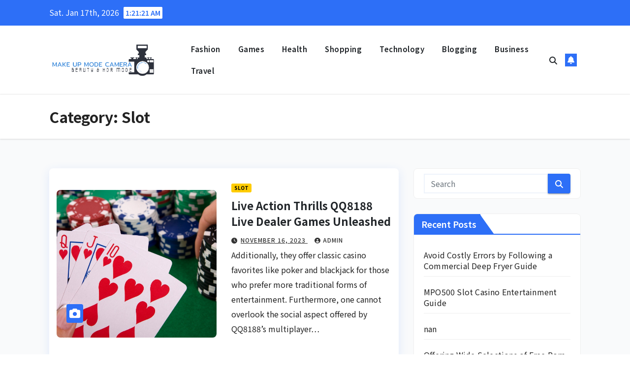

--- FILE ---
content_type: text/html; charset=UTF-8
request_url: https://makeupmodecamera.com/category/slot/
body_size: 9806
content:
<!DOCTYPE html>
<html lang="en-US">
<head>
<meta charset="UTF-8">
<meta name="viewport" content="width=device-width, initial-scale=1">
<link rel="profile" href="https://gmpg.org/xfn/11">
<title>Slot &#8211; Make Up Mode Camera</title>
<meta name='robots' content='max-image-preview:large' />
<link rel='dns-prefetch' href='//fonts.googleapis.com' />
<link rel="alternate" type="application/rss+xml" title="Make Up Mode Camera &raquo; Feed" href="https://makeupmodecamera.com/feed/" />
<link rel="alternate" type="application/rss+xml" title="Make Up Mode Camera &raquo; Slot Category Feed" href="https://makeupmodecamera.com/category/slot/feed/" />
<style id='wp-img-auto-sizes-contain-inline-css'>
img:is([sizes=auto i],[sizes^="auto," i]){contain-intrinsic-size:3000px 1500px}
/*# sourceURL=wp-img-auto-sizes-contain-inline-css */
</style>

<style id='wp-emoji-styles-inline-css'>

	img.wp-smiley, img.emoji {
		display: inline !important;
		border: none !important;
		box-shadow: none !important;
		height: 1em !important;
		width: 1em !important;
		margin: 0 0.07em !important;
		vertical-align: -0.1em !important;
		background: none !important;
		padding: 0 !important;
	}
/*# sourceURL=wp-emoji-styles-inline-css */
</style>
<link rel='stylesheet' id='wp-block-library-css' href='https://makeupmodecamera.com/wp-includes/css/dist/block-library/style.min.css?ver=6.9' media='all' />
<style id='global-styles-inline-css'>
:root{--wp--preset--aspect-ratio--square: 1;--wp--preset--aspect-ratio--4-3: 4/3;--wp--preset--aspect-ratio--3-4: 3/4;--wp--preset--aspect-ratio--3-2: 3/2;--wp--preset--aspect-ratio--2-3: 2/3;--wp--preset--aspect-ratio--16-9: 16/9;--wp--preset--aspect-ratio--9-16: 9/16;--wp--preset--color--black: #000000;--wp--preset--color--cyan-bluish-gray: #abb8c3;--wp--preset--color--white: #ffffff;--wp--preset--color--pale-pink: #f78da7;--wp--preset--color--vivid-red: #cf2e2e;--wp--preset--color--luminous-vivid-orange: #ff6900;--wp--preset--color--luminous-vivid-amber: #fcb900;--wp--preset--color--light-green-cyan: #7bdcb5;--wp--preset--color--vivid-green-cyan: #00d084;--wp--preset--color--pale-cyan-blue: #8ed1fc;--wp--preset--color--vivid-cyan-blue: #0693e3;--wp--preset--color--vivid-purple: #9b51e0;--wp--preset--gradient--vivid-cyan-blue-to-vivid-purple: linear-gradient(135deg,rgb(6,147,227) 0%,rgb(155,81,224) 100%);--wp--preset--gradient--light-green-cyan-to-vivid-green-cyan: linear-gradient(135deg,rgb(122,220,180) 0%,rgb(0,208,130) 100%);--wp--preset--gradient--luminous-vivid-amber-to-luminous-vivid-orange: linear-gradient(135deg,rgb(252,185,0) 0%,rgb(255,105,0) 100%);--wp--preset--gradient--luminous-vivid-orange-to-vivid-red: linear-gradient(135deg,rgb(255,105,0) 0%,rgb(207,46,46) 100%);--wp--preset--gradient--very-light-gray-to-cyan-bluish-gray: linear-gradient(135deg,rgb(238,238,238) 0%,rgb(169,184,195) 100%);--wp--preset--gradient--cool-to-warm-spectrum: linear-gradient(135deg,rgb(74,234,220) 0%,rgb(151,120,209) 20%,rgb(207,42,186) 40%,rgb(238,44,130) 60%,rgb(251,105,98) 80%,rgb(254,248,76) 100%);--wp--preset--gradient--blush-light-purple: linear-gradient(135deg,rgb(255,206,236) 0%,rgb(152,150,240) 100%);--wp--preset--gradient--blush-bordeaux: linear-gradient(135deg,rgb(254,205,165) 0%,rgb(254,45,45) 50%,rgb(107,0,62) 100%);--wp--preset--gradient--luminous-dusk: linear-gradient(135deg,rgb(255,203,112) 0%,rgb(199,81,192) 50%,rgb(65,88,208) 100%);--wp--preset--gradient--pale-ocean: linear-gradient(135deg,rgb(255,245,203) 0%,rgb(182,227,212) 50%,rgb(51,167,181) 100%);--wp--preset--gradient--electric-grass: linear-gradient(135deg,rgb(202,248,128) 0%,rgb(113,206,126) 100%);--wp--preset--gradient--midnight: linear-gradient(135deg,rgb(2,3,129) 0%,rgb(40,116,252) 100%);--wp--preset--font-size--small: 13px;--wp--preset--font-size--medium: 20px;--wp--preset--font-size--large: 36px;--wp--preset--font-size--x-large: 42px;--wp--preset--spacing--20: 0.44rem;--wp--preset--spacing--30: 0.67rem;--wp--preset--spacing--40: 1rem;--wp--preset--spacing--50: 1.5rem;--wp--preset--spacing--60: 2.25rem;--wp--preset--spacing--70: 3.38rem;--wp--preset--spacing--80: 5.06rem;--wp--preset--shadow--natural: 6px 6px 9px rgba(0, 0, 0, 0.2);--wp--preset--shadow--deep: 12px 12px 50px rgba(0, 0, 0, 0.4);--wp--preset--shadow--sharp: 6px 6px 0px rgba(0, 0, 0, 0.2);--wp--preset--shadow--outlined: 6px 6px 0px -3px rgb(255, 255, 255), 6px 6px rgb(0, 0, 0);--wp--preset--shadow--crisp: 6px 6px 0px rgb(0, 0, 0);}:root :where(.is-layout-flow) > :first-child{margin-block-start: 0;}:root :where(.is-layout-flow) > :last-child{margin-block-end: 0;}:root :where(.is-layout-flow) > *{margin-block-start: 24px;margin-block-end: 0;}:root :where(.is-layout-constrained) > :first-child{margin-block-start: 0;}:root :where(.is-layout-constrained) > :last-child{margin-block-end: 0;}:root :where(.is-layout-constrained) > *{margin-block-start: 24px;margin-block-end: 0;}:root :where(.is-layout-flex){gap: 24px;}:root :where(.is-layout-grid){gap: 24px;}body .is-layout-flex{display: flex;}.is-layout-flex{flex-wrap: wrap;align-items: center;}.is-layout-flex > :is(*, div){margin: 0;}body .is-layout-grid{display: grid;}.is-layout-grid > :is(*, div){margin: 0;}.has-black-color{color: var(--wp--preset--color--black) !important;}.has-cyan-bluish-gray-color{color: var(--wp--preset--color--cyan-bluish-gray) !important;}.has-white-color{color: var(--wp--preset--color--white) !important;}.has-pale-pink-color{color: var(--wp--preset--color--pale-pink) !important;}.has-vivid-red-color{color: var(--wp--preset--color--vivid-red) !important;}.has-luminous-vivid-orange-color{color: var(--wp--preset--color--luminous-vivid-orange) !important;}.has-luminous-vivid-amber-color{color: var(--wp--preset--color--luminous-vivid-amber) !important;}.has-light-green-cyan-color{color: var(--wp--preset--color--light-green-cyan) !important;}.has-vivid-green-cyan-color{color: var(--wp--preset--color--vivid-green-cyan) !important;}.has-pale-cyan-blue-color{color: var(--wp--preset--color--pale-cyan-blue) !important;}.has-vivid-cyan-blue-color{color: var(--wp--preset--color--vivid-cyan-blue) !important;}.has-vivid-purple-color{color: var(--wp--preset--color--vivid-purple) !important;}.has-black-background-color{background-color: var(--wp--preset--color--black) !important;}.has-cyan-bluish-gray-background-color{background-color: var(--wp--preset--color--cyan-bluish-gray) !important;}.has-white-background-color{background-color: var(--wp--preset--color--white) !important;}.has-pale-pink-background-color{background-color: var(--wp--preset--color--pale-pink) !important;}.has-vivid-red-background-color{background-color: var(--wp--preset--color--vivid-red) !important;}.has-luminous-vivid-orange-background-color{background-color: var(--wp--preset--color--luminous-vivid-orange) !important;}.has-luminous-vivid-amber-background-color{background-color: var(--wp--preset--color--luminous-vivid-amber) !important;}.has-light-green-cyan-background-color{background-color: var(--wp--preset--color--light-green-cyan) !important;}.has-vivid-green-cyan-background-color{background-color: var(--wp--preset--color--vivid-green-cyan) !important;}.has-pale-cyan-blue-background-color{background-color: var(--wp--preset--color--pale-cyan-blue) !important;}.has-vivid-cyan-blue-background-color{background-color: var(--wp--preset--color--vivid-cyan-blue) !important;}.has-vivid-purple-background-color{background-color: var(--wp--preset--color--vivid-purple) !important;}.has-black-border-color{border-color: var(--wp--preset--color--black) !important;}.has-cyan-bluish-gray-border-color{border-color: var(--wp--preset--color--cyan-bluish-gray) !important;}.has-white-border-color{border-color: var(--wp--preset--color--white) !important;}.has-pale-pink-border-color{border-color: var(--wp--preset--color--pale-pink) !important;}.has-vivid-red-border-color{border-color: var(--wp--preset--color--vivid-red) !important;}.has-luminous-vivid-orange-border-color{border-color: var(--wp--preset--color--luminous-vivid-orange) !important;}.has-luminous-vivid-amber-border-color{border-color: var(--wp--preset--color--luminous-vivid-amber) !important;}.has-light-green-cyan-border-color{border-color: var(--wp--preset--color--light-green-cyan) !important;}.has-vivid-green-cyan-border-color{border-color: var(--wp--preset--color--vivid-green-cyan) !important;}.has-pale-cyan-blue-border-color{border-color: var(--wp--preset--color--pale-cyan-blue) !important;}.has-vivid-cyan-blue-border-color{border-color: var(--wp--preset--color--vivid-cyan-blue) !important;}.has-vivid-purple-border-color{border-color: var(--wp--preset--color--vivid-purple) !important;}.has-vivid-cyan-blue-to-vivid-purple-gradient-background{background: var(--wp--preset--gradient--vivid-cyan-blue-to-vivid-purple) !important;}.has-light-green-cyan-to-vivid-green-cyan-gradient-background{background: var(--wp--preset--gradient--light-green-cyan-to-vivid-green-cyan) !important;}.has-luminous-vivid-amber-to-luminous-vivid-orange-gradient-background{background: var(--wp--preset--gradient--luminous-vivid-amber-to-luminous-vivid-orange) !important;}.has-luminous-vivid-orange-to-vivid-red-gradient-background{background: var(--wp--preset--gradient--luminous-vivid-orange-to-vivid-red) !important;}.has-very-light-gray-to-cyan-bluish-gray-gradient-background{background: var(--wp--preset--gradient--very-light-gray-to-cyan-bluish-gray) !important;}.has-cool-to-warm-spectrum-gradient-background{background: var(--wp--preset--gradient--cool-to-warm-spectrum) !important;}.has-blush-light-purple-gradient-background{background: var(--wp--preset--gradient--blush-light-purple) !important;}.has-blush-bordeaux-gradient-background{background: var(--wp--preset--gradient--blush-bordeaux) !important;}.has-luminous-dusk-gradient-background{background: var(--wp--preset--gradient--luminous-dusk) !important;}.has-pale-ocean-gradient-background{background: var(--wp--preset--gradient--pale-ocean) !important;}.has-electric-grass-gradient-background{background: var(--wp--preset--gradient--electric-grass) !important;}.has-midnight-gradient-background{background: var(--wp--preset--gradient--midnight) !important;}.has-small-font-size{font-size: var(--wp--preset--font-size--small) !important;}.has-medium-font-size{font-size: var(--wp--preset--font-size--medium) !important;}.has-large-font-size{font-size: var(--wp--preset--font-size--large) !important;}.has-x-large-font-size{font-size: var(--wp--preset--font-size--x-large) !important;}
/*# sourceURL=global-styles-inline-css */
</style>

<style id='classic-theme-styles-inline-css'>
/*! This file is auto-generated */
.wp-block-button__link{color:#fff;background-color:#32373c;border-radius:9999px;box-shadow:none;text-decoration:none;padding:calc(.667em + 2px) calc(1.333em + 2px);font-size:1.125em}.wp-block-file__button{background:#32373c;color:#fff;text-decoration:none}
/*# sourceURL=/wp-includes/css/classic-themes.min.css */
</style>
<link rel='stylesheet' id='newsup-fonts-css' href='//fonts.googleapis.com/css?family=Montserrat%3A400%2C500%2C700%2C800%7CWork%2BSans%3A300%2C400%2C500%2C600%2C700%2C800%2C900%26display%3Dswap&#038;subset=latin%2Clatin-ext' media='all' />
<link rel='stylesheet' id='bootstrap-css' href='https://makeupmodecamera.com/wp-content/themes/newsup/css/bootstrap.css?ver=6.9' media='all' />
<link rel='stylesheet' id='newsup-style-css' href='https://makeupmodecamera.com/wp-content/themes/news-rift/style.css?ver=6.9' media='all' />
<link rel='stylesheet' id='font-awesome-5-all-css' href='https://makeupmodecamera.com/wp-content/themes/newsup/css/font-awesome/css/all.min.css?ver=6.9' media='all' />
<link rel='stylesheet' id='font-awesome-4-shim-css' href='https://makeupmodecamera.com/wp-content/themes/newsup/css/font-awesome/css/v4-shims.min.css?ver=6.9' media='all' />
<link rel='stylesheet' id='owl-carousel-css' href='https://makeupmodecamera.com/wp-content/themes/newsup/css/owl.carousel.css?ver=6.9' media='all' />
<link rel='stylesheet' id='smartmenus-css' href='https://makeupmodecamera.com/wp-content/themes/newsup/css/jquery.smartmenus.bootstrap.css?ver=6.9' media='all' />
<link rel='stylesheet' id='newsup-custom-css-css' href='https://makeupmodecamera.com/wp-content/themes/newsup/inc/ansar/customize/css/customizer.css?ver=1.0' media='all' />
<link rel='stylesheet' id='news-rift-fonts-css' href='//fonts.googleapis.com/css?family=Noto+Sans+JP%3A300%2C400%2C500%2C600%2C700%2C800%2C900&#038;subset=latin%2Clatin-ext' media='all' />
<link rel='stylesheet' id='newsup-style-parent-css' href='https://makeupmodecamera.com/wp-content/themes/newsup/style.css?ver=6.9' media='all' />
<link rel='stylesheet' id='news-rift-style-css' href='https://makeupmodecamera.com/wp-content/themes/news-rift/style.css?ver=1.0' media='all' />
<link rel='stylesheet' id='news-rift-default-css-css' href='https://makeupmodecamera.com/wp-content/themes/news-rift/css/colors/default.css?ver=6.9' media='all' />
<script src="https://makeupmodecamera.com/wp-includes/js/jquery/jquery.min.js?ver=3.7.1" id="jquery-core-js"></script>
<script src="https://makeupmodecamera.com/wp-includes/js/jquery/jquery-migrate.min.js?ver=3.4.1" id="jquery-migrate-js"></script>
<script src="https://makeupmodecamera.com/wp-content/themes/newsup/js/navigation.js?ver=6.9" id="newsup-navigation-js"></script>
<script src="https://makeupmodecamera.com/wp-content/themes/newsup/js/bootstrap.js?ver=6.9" id="bootstrap-js"></script>
<script src="https://makeupmodecamera.com/wp-content/themes/newsup/js/owl.carousel.min.js?ver=6.9" id="owl-carousel-min-js"></script>
<script src="https://makeupmodecamera.com/wp-content/themes/newsup/js/jquery.smartmenus.js?ver=6.9" id="smartmenus-js-js"></script>
<script src="https://makeupmodecamera.com/wp-content/themes/newsup/js/jquery.smartmenus.bootstrap.js?ver=6.9" id="bootstrap-smartmenus-js-js"></script>
<script src="https://makeupmodecamera.com/wp-content/themes/newsup/js/jquery.marquee.js?ver=6.9" id="newsup-marquee-js-js"></script>
<script src="https://makeupmodecamera.com/wp-content/themes/newsup/js/main.js?ver=6.9" id="newsup-main-js-js"></script>
<link rel="https://api.w.org/" href="https://makeupmodecamera.com/wp-json/" /><link rel="alternate" title="JSON" type="application/json" href="https://makeupmodecamera.com/wp-json/wp/v2/categories/13" /><link rel="EditURI" type="application/rsd+xml" title="RSD" href="https://makeupmodecamera.com/xmlrpc.php?rsd" />
<meta name="generator" content="WordPress 6.9" />
 
<style type="text/css" id="custom-background-css">
    .wrapper { background-color: #f9fafb; }
</style>
    <style type="text/css">
            .site-title,
        .site-description {
            position: absolute;
            clip: rect(1px, 1px, 1px, 1px);
        }
        </style>
    <link rel="icon" href="https://makeupmodecamera.com/wp-content/uploads/2023/03/cropped-Beauty___HDR_Mode-removebg-preview-32x32.png" sizes="32x32" />
<link rel="icon" href="https://makeupmodecamera.com/wp-content/uploads/2023/03/cropped-Beauty___HDR_Mode-removebg-preview-192x192.png" sizes="192x192" />
<link rel="apple-touch-icon" href="https://makeupmodecamera.com/wp-content/uploads/2023/03/cropped-Beauty___HDR_Mode-removebg-preview-180x180.png" />
<meta name="msapplication-TileImage" content="https://makeupmodecamera.com/wp-content/uploads/2023/03/cropped-Beauty___HDR_Mode-removebg-preview-270x270.png" />
</head>
<body class="archive category category-slot category-13 wp-custom-logo wp-embed-responsive wp-theme-newsup wp-child-theme-news-rift hfeed ta-hide-date-author-in-list" >
<div id="page" class="site">
<a class="skip-link screen-reader-text" href="#content">
Skip to content</a>
  <div class="wrapper" id="custom-background-css">
  <header class="mg-standhead mg-headwidget"> 
    <!--==================== TOP BAR ====================-->
    <div class="mg-head-detail hidden-xs">
    <div class="container-fluid">
        <div class="row align-items-center">
            <div class="col-md-6 col-xs-12">
                <ul class="info-left">
                                <li>Sat. Jan 17th, 2026                 <span  id="time" class="time"></span>
                        </li>
                        </ul>
            </div>
            <div class="col-md-6 col-xs-12">
                <ul class="mg-social info-right">
                                    </ul>
            </div>
        </div>
    </div>
</div>
    <div class="clearfix"></div>
      <!-- Main Menu Area-->
      <div class="mg-main-nav">
        <nav class="navbar navbar-expand-lg navbar-wp">
          <div class="container-fluid">
            <div class="navbar-header col-lg-3 text-center text-lg-left px-0">
              <div class="site-logo">
                <a href="https://makeupmodecamera.com/" class="navbar-brand" rel="home"><img width="371" height="117" src="https://makeupmodecamera.com/wp-content/uploads/2023/03/Beauty___HDR_Mode-removebg-preview.png" class="custom-logo" alt="Make Up Mode Camera" decoding="async" srcset="https://makeupmodecamera.com/wp-content/uploads/2023/03/Beauty___HDR_Mode-removebg-preview.png 371w, https://makeupmodecamera.com/wp-content/uploads/2023/03/Beauty___HDR_Mode-removebg-preview-300x95.png 300w" sizes="(max-width: 371px) 100vw, 371px" /></a>              </div>
              <div class="site-branding-text d-none">
                                  <p class="site-title"> <a href="https://makeupmodecamera.com/" rel="home">Make Up Mode Camera</a></p>
                                  <p class="site-description">Beauty &amp; HDR Mode</p>
              </div>
            </div>
            <!-- Navigation -->
            <!-- left nav -->
            <!-- mobi header -->
            <div class="m-header align-items-center">
                            <a class="mobilehomebtn" href="https://makeupmodecamera.com"><span class="fa-solid fa-house-chimney"></span></a>
              <!-- navbar-toggle -->
              <button class="navbar-toggler mx-auto" type="button" data-toggle="collapse" data-target="#navbar-wp" aria-controls="navbarSupportedContent" aria-expanded="false" aria-label="Toggle navigation">
                <span class="burger">
                  <span class="burger-line"></span>
                  <span class="burger-line"></span>
                  <span class="burger-line"></span>
                </span>
              </button>
              <!-- /navbar-toggle -->
                          <div class="dropdown show mg-search-box pr-2">
                <a class="dropdown-toggle msearch ml-auto" href="#" role="button" id="dropdownMenuLink" data-toggle="dropdown" aria-haspopup="true" aria-expanded="false">
                <i class="fas fa-search"></i>
                </a> 
                <div class="dropdown-menu searchinner" aria-labelledby="dropdownMenuLink">
                    <form role="search" method="get" id="searchform" action="https://makeupmodecamera.com/">
  <div class="input-group">
    <input type="search" class="form-control" placeholder="Search" value="" name="s" />
    <span class="input-group-btn btn-default">
    <button type="submit" class="btn"> <i class="fas fa-search"></i> </button>
    </span> </div>
</form>                </div>
            </div>
                  <a href="#" target="_blank" class="btn-bell btn-theme mx-2"><i class="fa fa-bell"></i></a>
                    </div> 
            <!-- /left nav -->
            <div class="collapse navbar-collapse" id="navbar-wp">
              <div class="d-md-block">
                <ul id="menu-primary" class="nav navbar-nav mr-auto "><li class="active home"><a class="homebtn" href="https://makeupmodecamera.com"><span class='fa-solid fa-house-chimney'></span></a></li><li id="menu-item-9" class="menu-item menu-item-type-taxonomy menu-item-object-category menu-item-9"><a class="nav-link" title="Fashion" href="https://makeupmodecamera.com/category/fashion/">Fashion</a></li>
<li id="menu-item-10" class="menu-item menu-item-type-taxonomy menu-item-object-category menu-item-10"><a class="nav-link" title="Games" href="https://makeupmodecamera.com/category/games/">Games</a></li>
<li id="menu-item-11" class="menu-item menu-item-type-taxonomy menu-item-object-category menu-item-11"><a class="nav-link" title="Health" href="https://makeupmodecamera.com/category/health/">Health</a></li>
<li id="menu-item-12" class="menu-item menu-item-type-taxonomy menu-item-object-category menu-item-12"><a class="nav-link" title="Shopping" href="https://makeupmodecamera.com/category/shopping/">Shopping</a></li>
<li id="menu-item-13" class="menu-item menu-item-type-taxonomy menu-item-object-category menu-item-13"><a class="nav-link" title="Technology" href="https://makeupmodecamera.com/category/technology/">Technology</a></li>
<li id="menu-item-14" class="menu-item menu-item-type-taxonomy menu-item-object-category menu-item-14"><a class="nav-link" title="Blogging" href="https://makeupmodecamera.com/category/blogging/">Blogging</a></li>
<li id="menu-item-15" class="menu-item menu-item-type-taxonomy menu-item-object-category menu-item-15"><a class="nav-link" title="Business" href="https://makeupmodecamera.com/category/business/">Business</a></li>
<li id="menu-item-61" class="menu-item menu-item-type-taxonomy menu-item-object-category menu-item-61"><a class="nav-link" title="Travel" href="https://makeupmodecamera.com/category/travel/">Travel</a></li>
</ul>              </div>
            </div>
            <!-- Right nav -->
            <!-- desk header -->
            <div class="desk-header pl-3 ml-auto my-2 my-lg-0 position-relative align-items-center">
                          <div class="dropdown show mg-search-box pr-2">
                <a class="dropdown-toggle msearch ml-auto" href="#" role="button" id="dropdownMenuLink" data-toggle="dropdown" aria-haspopup="true" aria-expanded="false">
                <i class="fas fa-search"></i>
                </a> 
                <div class="dropdown-menu searchinner" aria-labelledby="dropdownMenuLink">
                    <form role="search" method="get" id="searchform" action="https://makeupmodecamera.com/">
  <div class="input-group">
    <input type="search" class="form-control" placeholder="Search" value="" name="s" />
    <span class="input-group-btn btn-default">
    <button type="submit" class="btn"> <i class="fas fa-search"></i> </button>
    </span> </div>
</form>                </div>
            </div>
                  <a href="#" target="_blank" class="btn-bell btn-theme mx-2"><i class="fa fa-bell"></i></a>
                    </div>
            <!-- /Right nav -->
          </div>
        </nav>
      </div>
      <!--/main Menu Area-->
  </header>


<div class="clearfix"></div>
 <!--==================== Newsup breadcrumb section ====================-->
<div class="mg-breadcrumb-section" style='background: url("https://makeupmodecamera.com/wp-content/themes/news-rift/images/head-back.jpg" ) repeat scroll center 0 #143745;'>
   <div class="overlay">       <div class="container-fluid">
        <div class="row">
          <div class="col-md-12 col-sm-12">
            <div class="mg-breadcrumb-title">
              <h1 class="title">Category: <span>Slot</span></h1>            </div>
          </div>
        </div>
      </div>
   </div> </div>
<div class="clearfix"></div><!--container-->
    <div id="content" class="container-fluid archive-class">
        <!--row-->
            <div class="row">
                                    <div class="col-md-8">
                <!-- mg-posts-sec mg-posts-modul-6 -->
<div class="mg-posts-sec mg-posts-modul-6">
    <!-- mg-posts-sec-inner -->
    <div class="mg-posts-sec-inner">
                    <article id="post-262" class="d-md-flex mg-posts-sec-post align-items-center post-262 post type-post status-publish format-standard has-post-thumbnail hentry category-slot tag-qq8188">
                        <div class="col-12 col-md-6">
            <div class="mg-post-thumb back-img md" style="background-image: url('https://makeupmodecamera.com/wp-content/uploads/2023/11/ia_100000012050.jpg');">
                <span class="post-form"><i class="fas fa-camera"></i></span>                <a class="link-div" href="https://makeupmodecamera.com/live-action-thrills-qq8188-live-dealer-games-unleashed/"></a>
            </div> 
        </div>
                        <div class="mg-sec-top-post py-3 col">
                    <div class="mg-blog-category"><a class="newsup-categories category-color-1" href="https://makeupmodecamera.com/category/slot/" alt="View all posts in Slot"> 
                                 Slot
                             </a></div> 
                    <h4 class="entry-title title"><a href="https://makeupmodecamera.com/live-action-thrills-qq8188-live-dealer-games-unleashed/">Live Action Thrills QQ8188 Live Dealer Games Unleashed</a></h4>
                            <div class="mg-blog-meta"> 
                    <span class="mg-blog-date"><i class="fas fa-clock"></i>
            <a href="https://makeupmodecamera.com/2023/11/">
                November 16, 2023            </a>
        </span>
            <a class="auth" href="https://makeupmodecamera.com/author/admin/">
            <i class="fas fa-user-circle"></i>admin        </a>
            </div> 
                        <div class="mg-content">
                        <p>Additionally, they offer classic casino favorites like poker and blackjack for those who prefer more traditional forms of entertainment. Furthermore, one cannot overlook the social aspect offered by QQ8188&#8217;s multiplayer&hellip;</p>
                    </div>
                </div>
            </article>
                    <article id="post-159" class="d-md-flex mg-posts-sec-post align-items-center post-159 post type-post status-publish format-standard has-post-thumbnail hentry category-slot tag-situs-slot-gacor">
                        <div class="col-12 col-md-6">
            <div class="mg-post-thumb back-img md" style="background-image: url('https://makeupmodecamera.com/wp-content/uploads/2023/07/374.png');">
                <span class="post-form"><i class="fas fa-camera"></i></span>                <a class="link-div" href="https://makeupmodecamera.com/mastering-slot-gacor-gampang-menang-techniques-for-success/"></a>
            </div> 
        </div>
                        <div class="mg-sec-top-post py-3 col">
                    <div class="mg-blog-category"><a class="newsup-categories category-color-1" href="https://makeupmodecamera.com/category/slot/" alt="View all posts in Slot"> 
                                 Slot
                             </a></div> 
                    <h4 class="entry-title title"><a href="https://makeupmodecamera.com/mastering-slot-gacor-gampang-menang-techniques-for-success/">Mastering Slot Gacor Gampang Menang Techniques for Success</a></h4>
                            <div class="mg-blog-meta"> 
                    <span class="mg-blog-date"><i class="fas fa-clock"></i>
            <a href="https://makeupmodecamera.com/2023/07/">
                July 14, 2023            </a>
        </span>
            <a class="auth" href="https://makeupmodecamera.com/author/admin/">
            <i class="fas fa-user-circle"></i>admin        </a>
            </div> 
                        <div class="mg-content">
                        <p>In conclusion, while the concept of Slot Gacor Hari Ini may excite and intrigue slot enthusiasts, it&#8217;s important to approach it with a level-headed perspective. Researching and selecting slots based&hellip;</p>
                    </div>
                </div>
            </article>
                    <article id="post-162" class="d-md-flex mg-posts-sec-post align-items-center post-162 post type-post status-publish format-standard has-post-thumbnail hentry category-slot tag-slot-gacor">
                        <div class="col-12 col-md-6">
            <div class="mg-post-thumb back-img md" style="background-image: url('https://makeupmodecamera.com/wp-content/uploads/2023/07/111-136.jpg');">
                <span class="post-form"><i class="fas fa-camera"></i></span>                <a class="link-div" href="https://makeupmodecamera.com/longhorndbqyour-source-for-situs-slot-gacor-reviews-and-recommendations/"></a>
            </div> 
        </div>
                        <div class="mg-sec-top-post py-3 col">
                    <div class="mg-blog-category"><a class="newsup-categories category-color-1" href="https://makeupmodecamera.com/category/slot/" alt="View all posts in Slot"> 
                                 Slot
                             </a></div> 
                    <h4 class="entry-title title"><a href="https://makeupmodecamera.com/longhorndbqyour-source-for-situs-slot-gacor-reviews-and-recommendations/">LonghorndbqYour Source for Situs Slot Gacor Reviews and Recommendations</a></h4>
                            <div class="mg-blog-meta"> 
                    <span class="mg-blog-date"><i class="fas fa-clock"></i>
            <a href="https://makeupmodecamera.com/2023/07/">
                July 10, 2023            </a>
        </span>
            <a class="auth" href="https://makeupmodecamera.com/author/admin/">
            <i class="fas fa-user-circle"></i>admin        </a>
            </div> 
                        <div class="mg-content">
                        <p>It has become a popular term among Indonesian gamblers who are constantly on the lookout for the most lucrative slot games of the day. With countless online casinos offering a&hellip;</p>
                    </div>
                </div>
            </article>
                    <article id="post-155" class="d-md-flex mg-posts-sec-post align-items-center post-155 post type-post status-publish format-standard has-post-thumbnail hentry category-slot tag-bonus-new-member-100">
                        <div class="col-12 col-md-6">
            <div class="mg-post-thumb back-img md" style="background-image: url('https://makeupmodecamera.com/wp-content/uploads/2023/06/329.jpg');">
                <span class="post-form"><i class="fas fa-camera"></i></span>                <a class="link-div" href="https://makeupmodecamera.com/demystifying-slot-bonus-understanding-how-it-works/"></a>
            </div> 
        </div>
                        <div class="mg-sec-top-post py-3 col">
                    <div class="mg-blog-category"><a class="newsup-categories category-color-1" href="https://makeupmodecamera.com/category/slot/" alt="View all posts in Slot"> 
                                 Slot
                             </a></div> 
                    <h4 class="entry-title title"><a href="https://makeupmodecamera.com/demystifying-slot-bonus-understanding-how-it-works/">Demystifying Slot Bonus Understanding How It Works</a></h4>
                            <div class="mg-blog-meta"> 
                    <span class="mg-blog-date"><i class="fas fa-clock"></i>
            <a href="https://makeupmodecamera.com/2023/07/">
                July 5, 2023            </a>
        </span>
            <a class="auth" href="https://makeupmodecamera.com/author/admin/">
            <i class="fas fa-user-circle"></i>admin        </a>
            </div> 
                        <div class="mg-content">
                        <p>Enjoy the immersive gameplay, exciting features, and the chance to win real money using your bonus funds or free spins. Remember, each online casino may have slightly different procedures for&hellip;</p>
                    </div>
                </div>
            </article>
                    <article id="post-150" class="d-md-flex mg-posts-sec-post align-items-center post-150 post type-post status-publish format-standard has-post-thumbnail hentry category-slot tag-tridewi">
                        <div class="col-12 col-md-6">
            <div class="mg-post-thumb back-img md" style="background-image: url('https://makeupmodecamera.com/wp-content/uploads/2023/06/Hero-banner-1000-x-500-px.jpg');">
                <span class="post-form"><i class="fas fa-camera"></i></span>                <a class="link-div" href="https://makeupmodecamera.com/mastering-the-art-of-tridewi-slot-gameplay-tips-and-tricks/"></a>
            </div> 
        </div>
                        <div class="mg-sec-top-post py-3 col">
                    <div class="mg-blog-category"><a class="newsup-categories category-color-1" href="https://makeupmodecamera.com/category/slot/" alt="View all posts in Slot"> 
                                 Slot
                             </a></div> 
                    <h4 class="entry-title title"><a href="https://makeupmodecamera.com/mastering-the-art-of-tridewi-slot-gameplay-tips-and-tricks/">Mastering the Art of Tridewi Slot Gameplay Tips and Tricks</a></h4>
                            <div class="mg-blog-meta"> 
                    <span class="mg-blog-date"><i class="fas fa-clock"></i>
            <a href="https://makeupmodecamera.com/2023/06/">
                June 14, 2023            </a>
        </span>
            <a class="auth" href="https://makeupmodecamera.com/author/admin/">
            <i class="fas fa-user-circle"></i>admin        </a>
            </div> 
                        <div class="mg-content">
                        <p>These players appreciate the traditional charm, simplicity, and familiarity associated with the classic slot machines. Traditional slots also offer the possibility of hitting massive jackpots, as some machines are connected&hellip;</p>
                    </div>
                </div>
            </article>
                    <article id="post-43" class="d-md-flex mg-posts-sec-post align-items-center post-43 post type-post status-publish format-standard has-post-thumbnail hentry category-slot tag-online-gaming-site">
                        <div class="col-12 col-md-6">
            <div class="mg-post-thumb back-img md" style="background-image: url('https://makeupmodecamera.com/wp-content/uploads/2023/01/Slot-54-1.jpg');">
                <span class="post-form"><i class="fas fa-camera"></i></span>                <a class="link-div" href="https://makeupmodecamera.com/tridewi-online-slot-secrets-and-techniques/"></a>
            </div> 
        </div>
                        <div class="mg-sec-top-post py-3 col">
                    <div class="mg-blog-category"><a class="newsup-categories category-color-1" href="https://makeupmodecamera.com/category/slot/" alt="View all posts in Slot"> 
                                 Slot
                             </a></div> 
                    <h4 class="entry-title title"><a href="https://makeupmodecamera.com/tridewi-online-slot-secrets-and-techniques/">Tridewi Online Slot Secrets and Techniques</a></h4>
                            <div class="mg-blog-meta"> 
                    <span class="mg-blog-date"><i class="fas fa-clock"></i>
            <a href="https://makeupmodecamera.com/2023/01/">
                January 2, 2023            </a>
        </span>
            <a class="auth" href="https://makeupmodecamera.com/author/admin/">
            <i class="fas fa-user-circle"></i>admin        </a>
            </div> 
                        <div class="mg-content">
                        <p>Thus, so long as potential gamers have a stable web connection, principally 4G in s case, they can take pleasure in tridewi online slot video games, online betting, and plenty&hellip;</p>
                    </div>
                </div>
            </article>
            
        <div class="col-md-12 text-center d-flex justify-content-center">
                                        
        </div>
            </div>
    <!-- // mg-posts-sec-inner -->
</div>
<!-- // mg-posts-sec block_6 -->             </div>
                            <aside class="col-md-4 sidebar-sticky">
                
<aside id="secondary" class="widget-area" role="complementary">
	<div id="sidebar-right" class="mg-sidebar">
		<div id="search-4" class="mg-widget widget_search"><form role="search" method="get" id="searchform" action="https://makeupmodecamera.com/">
  <div class="input-group">
    <input type="search" class="form-control" placeholder="Search" value="" name="s" />
    <span class="input-group-btn btn-default">
    <button type="submit" class="btn"> <i class="fas fa-search"></i> </button>
    </span> </div>
</form></div>
		<div id="recent-posts-4" class="mg-widget widget_recent_entries">
		<div class="mg-wid-title"><h6 class="wtitle">Recent Posts</h6></div>
		<ul>
											<li>
					<a href="https://makeupmodecamera.com/avoid-costly-errors-by-following-a-commercial-deep-fryer-guide/">Avoid Costly Errors by Following a Commercial Deep Fryer Guide</a>
									</li>
											<li>
					<a href="https://makeupmodecamera.com/mpo500-slot-casino-entertainment-guide/">MPO500 Slot Casino Entertainment Guide</a>
									</li>
											<li>
					<a href="https://makeupmodecamera.com/nan/">nan</a>
									</li>
											<li>
					<a href="https://makeupmodecamera.com/offering-wide-selections-of-free-porn-games/">Offering Wide Selections of Free Porn Games</a>
									</li>
											<li>
					<a href="https://makeupmodecamera.com/weekly-general-sports-coverage-with-stats-and-expert-observations/">Weekly General Sports Coverage With Stats and Expert Observations</a>
									</li>
					</ul>

		</div><div id="nav_menu-4" class="mg-widget widget_nav_menu"><div class="mg-wid-title"><h6 class="wtitle">Category</h6></div><div class="menu-primary-container"><ul id="menu-primary-1" class="menu"><li class="menu-item menu-item-type-taxonomy menu-item-object-category menu-item-9"><a href="https://makeupmodecamera.com/category/fashion/">Fashion</a></li>
<li class="menu-item menu-item-type-taxonomy menu-item-object-category menu-item-10"><a href="https://makeupmodecamera.com/category/games/">Games</a></li>
<li class="menu-item menu-item-type-taxonomy menu-item-object-category menu-item-11"><a href="https://makeupmodecamera.com/category/health/">Health</a></li>
<li class="menu-item menu-item-type-taxonomy menu-item-object-category menu-item-12"><a href="https://makeupmodecamera.com/category/shopping/">Shopping</a></li>
<li class="menu-item menu-item-type-taxonomy menu-item-object-category menu-item-13"><a href="https://makeupmodecamera.com/category/technology/">Technology</a></li>
<li class="menu-item menu-item-type-taxonomy menu-item-object-category menu-item-14"><a href="https://makeupmodecamera.com/category/blogging/">Blogging</a></li>
<li class="menu-item menu-item-type-taxonomy menu-item-object-category menu-item-15"><a href="https://makeupmodecamera.com/category/business/">Business</a></li>
<li class="menu-item menu-item-type-taxonomy menu-item-object-category menu-item-61"><a href="https://makeupmodecamera.com/category/travel/">Travel</a></li>
</ul></div></div>	</div>
</aside><!-- #secondary -->
            </aside>
                    </div>
        <!--/row-->
    </div>
<!--container-->
    <div class="container-fluid missed-section mg-posts-sec-inner">
          
        <div class="missed-inner">
            <div class="row">
                                <div class="col-md-12">
                    <div class="mg-sec-title">
                        <!-- mg-sec-title -->
                        <h4>You missed</h4>
                    </div>
                </div>
                                <!--col-md-3-->
                <div class="col-lg-3 col-sm-6 pulse animated">
                    <div class="mg-blog-post-3 minh back-img mb-lg-0"  style="background-image: url('https://makeupmodecamera.com/wp-content/uploads/2025/12/138.avif');" >
                        <a class="link-div" href="https://makeupmodecamera.com/avoid-costly-errors-by-following-a-commercial-deep-fryer-guide/"></a>
                        <div class="mg-blog-inner">
                        <div class="mg-blog-category"><a class="newsup-categories category-color-1" href="https://makeupmodecamera.com/category/oil-management/" alt="View all posts in Oil Management"> 
                                 Oil Management
                             </a></div> 
                        <h4 class="title"> <a href="https://makeupmodecamera.com/avoid-costly-errors-by-following-a-commercial-deep-fryer-guide/" title="Permalink to: Avoid Costly Errors by Following a Commercial Deep Fryer Guide"> Avoid Costly Errors by Following a Commercial Deep Fryer Guide</a> </h4>
                                    <div class="mg-blog-meta"> 
                    <span class="mg-blog-date"><i class="fas fa-clock"></i>
            <a href="https://makeupmodecamera.com/2025/12/">
                December 29, 2025            </a>
        </span>
            <a class="auth" href="https://makeupmodecamera.com/author/admin/">
            <i class="fas fa-user-circle"></i>admin        </a>
            </div> 
                            </div>
                    </div>
                </div>
                <!--/col-md-3-->
                                <!--col-md-3-->
                <div class="col-lg-3 col-sm-6 pulse animated">
                    <div class="mg-blog-post-3 minh back-img mb-lg-0"  style="background-image: url('https://makeupmodecamera.com/wp-content/uploads/2025/12/3-10.jpg');" >
                        <a class="link-div" href="https://makeupmodecamera.com/mpo500-slot-casino-entertainment-guide/"></a>
                        <div class="mg-blog-inner">
                        <div class="mg-blog-category"><a class="newsup-categories category-color-1" href="https://makeupmodecamera.com/category/game/" alt="View all posts in Game"> 
                                 Game
                             </a></div> 
                        <h4 class="title"> <a href="https://makeupmodecamera.com/mpo500-slot-casino-entertainment-guide/" title="Permalink to: MPO500 Slot Casino Entertainment Guide"> MPO500 Slot Casino Entertainment Guide</a> </h4>
                                    <div class="mg-blog-meta"> 
                    <span class="mg-blog-date"><i class="fas fa-clock"></i>
            <a href="https://makeupmodecamera.com/2025/12/">
                December 29, 2025            </a>
        </span>
            <a class="auth" href="https://makeupmodecamera.com/author/admin/">
            <i class="fas fa-user-circle"></i>admin        </a>
            </div> 
                            </div>
                    </div>
                </div>
                <!--/col-md-3-->
                                <!--col-md-3-->
                <div class="col-lg-3 col-sm-6 pulse animated">
                    <div class="mg-blog-post-3 minh back-img mb-lg-0" >
                        <a class="link-div" href="https://makeupmodecamera.com/nan/"></a>
                        <div class="mg-blog-inner">
                        <div class="mg-blog-category"><a class="newsup-categories category-color-1" href="https://makeupmodecamera.com/category/nan/" alt="View all posts in nan"> 
                                 nan
                             </a></div> 
                        <h4 class="title"> <a href="https://makeupmodecamera.com/nan/" title="Permalink to: nan"> nan</a> </h4>
                                    <div class="mg-blog-meta"> 
                    <span class="mg-blog-date"><i class="fas fa-clock"></i>
            <a href="https://makeupmodecamera.com/2025/12/">
                December 29, 2025            </a>
        </span>
            <a class="auth" href="https://makeupmodecamera.com/author/admin/">
            <i class="fas fa-user-circle"></i>admin        </a>
            </div> 
                            </div>
                    </div>
                </div>
                <!--/col-md-3-->
                                <!--col-md-3-->
                <div class="col-lg-3 col-sm-6 pulse animated">
                    <div class="mg-blog-post-3 minh back-img mb-lg-0"  style="background-image: url('https://makeupmodecamera.com/wp-content/uploads/2025/12/g-87.jpg');" >
                        <a class="link-div" href="https://makeupmodecamera.com/offering-wide-selections-of-free-porn-games/"></a>
                        <div class="mg-blog-inner">
                        <div class="mg-blog-category"><a class="newsup-categories category-color-1" href="https://makeupmodecamera.com/category/games/" alt="View all posts in Games"> 
                                 Games
                             </a></div> 
                        <h4 class="title"> <a href="https://makeupmodecamera.com/offering-wide-selections-of-free-porn-games/" title="Permalink to: Offering Wide Selections of Free Porn Games"> Offering Wide Selections of Free Porn Games</a> </h4>
                                    <div class="mg-blog-meta"> 
                    <span class="mg-blog-date"><i class="fas fa-clock"></i>
            <a href="https://makeupmodecamera.com/2025/12/">
                December 18, 2025            </a>
        </span>
            <a class="auth" href="https://makeupmodecamera.com/author/admin/">
            <i class="fas fa-user-circle"></i>admin        </a>
            </div> 
                            </div>
                    </div>
                </div>
                <!--/col-md-3-->
                            </div>
        </div>
            </div>
    <!--==================== FOOTER AREA ====================-->
        <footer class="footer back-img" >
        <div class="overlay" >
                <!--Start mg-footer-widget-area-->
                <!--End mg-footer-widget-area-->
            <!--Start mg-footer-widget-area-->
        <div class="mg-footer-bottom-area">
            <div class="container-fluid">
                            <div class="row align-items-center">
                    <!--col-md-4-->
                    <div class="col-md-6">
                        <div class="site-logo">
                            <a href="https://makeupmodecamera.com/" class="navbar-brand" rel="home"><img width="371" height="117" src="https://makeupmodecamera.com/wp-content/uploads/2023/03/Beauty___HDR_Mode-removebg-preview.png" class="custom-logo" alt="Make Up Mode Camera" decoding="async" srcset="https://makeupmodecamera.com/wp-content/uploads/2023/03/Beauty___HDR_Mode-removebg-preview.png 371w, https://makeupmodecamera.com/wp-content/uploads/2023/03/Beauty___HDR_Mode-removebg-preview-300x95.png 300w" sizes="(max-width: 371px) 100vw, 371px" /></a>                        </div>
                                            </div>
                    
                    <div class="col-md-6 text-right text-xs">
                        <ul class="mg-social">
                                    <!--/col-md-4-->  
         
                        </ul>
                    </div>
                </div>
                <!--/row-->
            </div>
            <!--/container-->
        </div>
        <!--End mg-footer-widget-area-->
                <div class="mg-footer-copyright">
                        <div class="container-fluid">
            <div class="row">
                 
                <div class="col-md-6 text-xs "> 
                    <p>
                    <a href="https://wordpress.org/">
                    Proudly powered by WordPress                    </a>
                    <span class="sep"> | </span>
                    Theme: Newsup by <a href="https://themeansar.com/" rel="designer">Themeansar</a>.                    </p>
                </div>
                                            <div class="col-md-6 text-md-right text-xs">
                            <ul class="info-right justify-content-center justify-content-md-end "><li class="nav-item menu-item "><a class="nav-link " href="https://makeupmodecamera.com/" title="Home">Home</a></li><li class="nav-item menu-item page_item dropdown page-item-59"><a class="nav-link" href="https://makeupmodecamera.com/sample-page/">Sample Page</a></li></ul>
                        </div>
                                    </div>
            </div>
        </div>
                </div>
        <!--/overlay-->
        </div>
    </footer>
    <!--/footer-->
  </div>
    <!--/wrapper-->
    <!--Scroll To Top-->
        <a href="#" class="ta_upscr bounceInup animated"><i class="fas fa-angle-up"></i></a>
    <!-- /Scroll To Top -->
<script type="speculationrules">
{"prefetch":[{"source":"document","where":{"and":[{"href_matches":"/*"},{"not":{"href_matches":["/wp-*.php","/wp-admin/*","/wp-content/uploads/*","/wp-content/*","/wp-content/plugins/*","/wp-content/themes/news-rift/*","/wp-content/themes/newsup/*","/*\\?(.+)"]}},{"not":{"selector_matches":"a[rel~=\"nofollow\"]"}},{"not":{"selector_matches":".no-prefetch, .no-prefetch a"}}]},"eagerness":"conservative"}]}
</script>
	<style>
		.wp-block-search .wp-block-search__label::before, .mg-widget .wp-block-group h2:before, .mg-sidebar .mg-widget .wtitle::before, .mg-sec-title h4::before, footer .mg-widget h6::before {
			background: inherit;
		}
	</style>
		<script>
	/(trident|msie)/i.test(navigator.userAgent)&&document.getElementById&&window.addEventListener&&window.addEventListener("hashchange",function(){var t,e=location.hash.substring(1);/^[A-z0-9_-]+$/.test(e)&&(t=document.getElementById(e))&&(/^(?:a|select|input|button|textarea)$/i.test(t.tagName)||(t.tabIndex=-1),t.focus())},!1);
	</script>
	<script src="https://makeupmodecamera.com/wp-content/themes/newsup/js/custom.js?ver=6.9" id="newsup-custom-js"></script>
<script src="https://makeupmodecamera.com/wp-content/themes/newsup/js/custom-time.js?ver=6.9" id="newsup-custom-time-js"></script>
<script id="wp-emoji-settings" type="application/json">
{"baseUrl":"https://s.w.org/images/core/emoji/17.0.2/72x72/","ext":".png","svgUrl":"https://s.w.org/images/core/emoji/17.0.2/svg/","svgExt":".svg","source":{"concatemoji":"https://makeupmodecamera.com/wp-includes/js/wp-emoji-release.min.js?ver=6.9"}}
</script>
<script type="module">
/*! This file is auto-generated */
const a=JSON.parse(document.getElementById("wp-emoji-settings").textContent),o=(window._wpemojiSettings=a,"wpEmojiSettingsSupports"),s=["flag","emoji"];function i(e){try{var t={supportTests:e,timestamp:(new Date).valueOf()};sessionStorage.setItem(o,JSON.stringify(t))}catch(e){}}function c(e,t,n){e.clearRect(0,0,e.canvas.width,e.canvas.height),e.fillText(t,0,0);t=new Uint32Array(e.getImageData(0,0,e.canvas.width,e.canvas.height).data);e.clearRect(0,0,e.canvas.width,e.canvas.height),e.fillText(n,0,0);const a=new Uint32Array(e.getImageData(0,0,e.canvas.width,e.canvas.height).data);return t.every((e,t)=>e===a[t])}function p(e,t){e.clearRect(0,0,e.canvas.width,e.canvas.height),e.fillText(t,0,0);var n=e.getImageData(16,16,1,1);for(let e=0;e<n.data.length;e++)if(0!==n.data[e])return!1;return!0}function u(e,t,n,a){switch(t){case"flag":return n(e,"\ud83c\udff3\ufe0f\u200d\u26a7\ufe0f","\ud83c\udff3\ufe0f\u200b\u26a7\ufe0f")?!1:!n(e,"\ud83c\udde8\ud83c\uddf6","\ud83c\udde8\u200b\ud83c\uddf6")&&!n(e,"\ud83c\udff4\udb40\udc67\udb40\udc62\udb40\udc65\udb40\udc6e\udb40\udc67\udb40\udc7f","\ud83c\udff4\u200b\udb40\udc67\u200b\udb40\udc62\u200b\udb40\udc65\u200b\udb40\udc6e\u200b\udb40\udc67\u200b\udb40\udc7f");case"emoji":return!a(e,"\ud83e\u1fac8")}return!1}function f(e,t,n,a){let r;const o=(r="undefined"!=typeof WorkerGlobalScope&&self instanceof WorkerGlobalScope?new OffscreenCanvas(300,150):document.createElement("canvas")).getContext("2d",{willReadFrequently:!0}),s=(o.textBaseline="top",o.font="600 32px Arial",{});return e.forEach(e=>{s[e]=t(o,e,n,a)}),s}function r(e){var t=document.createElement("script");t.src=e,t.defer=!0,document.head.appendChild(t)}a.supports={everything:!0,everythingExceptFlag:!0},new Promise(t=>{let n=function(){try{var e=JSON.parse(sessionStorage.getItem(o));if("object"==typeof e&&"number"==typeof e.timestamp&&(new Date).valueOf()<e.timestamp+604800&&"object"==typeof e.supportTests)return e.supportTests}catch(e){}return null}();if(!n){if("undefined"!=typeof Worker&&"undefined"!=typeof OffscreenCanvas&&"undefined"!=typeof URL&&URL.createObjectURL&&"undefined"!=typeof Blob)try{var e="postMessage("+f.toString()+"("+[JSON.stringify(s),u.toString(),c.toString(),p.toString()].join(",")+"));",a=new Blob([e],{type:"text/javascript"});const r=new Worker(URL.createObjectURL(a),{name:"wpTestEmojiSupports"});return void(r.onmessage=e=>{i(n=e.data),r.terminate(),t(n)})}catch(e){}i(n=f(s,u,c,p))}t(n)}).then(e=>{for(const n in e)a.supports[n]=e[n],a.supports.everything=a.supports.everything&&a.supports[n],"flag"!==n&&(a.supports.everythingExceptFlag=a.supports.everythingExceptFlag&&a.supports[n]);var t;a.supports.everythingExceptFlag=a.supports.everythingExceptFlag&&!a.supports.flag,a.supports.everything||((t=a.source||{}).concatemoji?r(t.concatemoji):t.wpemoji&&t.twemoji&&(r(t.twemoji),r(t.wpemoji)))});
//# sourceURL=https://makeupmodecamera.com/wp-includes/js/wp-emoji-loader.min.js
</script>
</body>
</html>

<!-- Page cached by LiteSpeed Cache 7.7 on 2026-01-17 18:14:28 -->